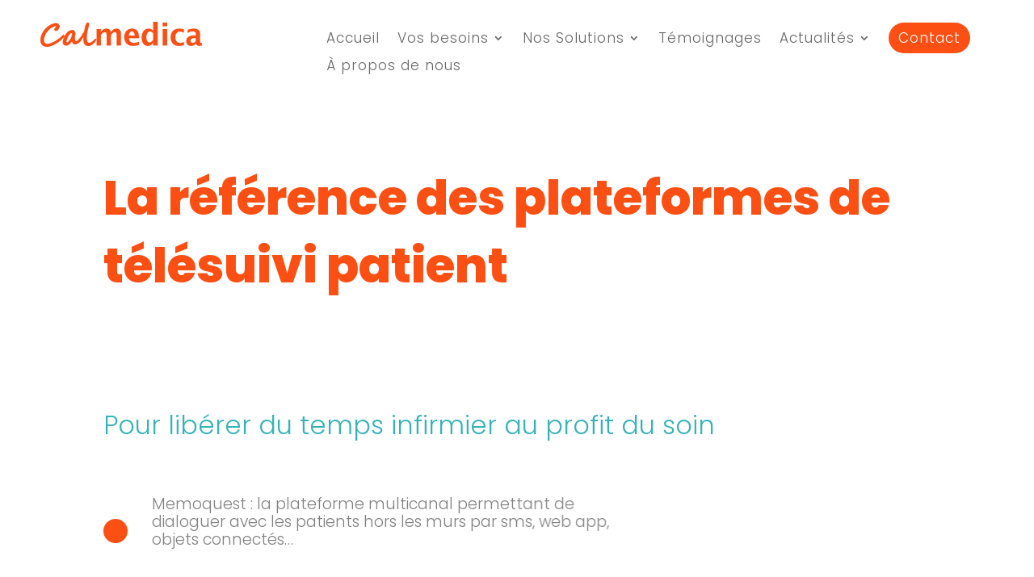

--- FILE ---
content_type: text/css
request_url: https://www.calmedica.com/wp-content/themes/DiviEnfant/style.css?ver=4.17.4
body_size: 1330
content:
/*
Theme Name:     Allovox
Description:    Thème enfant 
Author:         allovox
Author URI:     https://www.allovox.net
Template:       Divi                         
Version:        8.1.3
*/


/******************   accueil             ***************/



.et_pb_scroll_top.et-pb-icon {
    background: #fb4f14;
}

.fw800 {
    font-weight: 800;
}
.fw600 {
    font-weight: 600;
}
body {
    font-weight: 300;
}
.cvert{
	color: #29c4a9;
}
.corange{
        color: #FB4F14;
}

.cblanc{
	color: #FFF;
}
.cvert{
	color: #29c4a9;
}
.cbleu{
	color: #84b1d8;
}

.cbleunuit{
	color: #55afb9;
}
.anim.et_had_animation{
	transition: transform ease-out 1s !important;
}
.fs17{
	font-size: 17px;
}
.fs19{
	font-size: 19px;
}

.espace1{
	padding-right:40px;
}
.espace2 {
    padding-right: 20px;
}
.ffp{
	font-family: 'Playfair Display';
}
.flex {
    display: flex;
    justify-content: center;
    align-items: center;
}



/** menu changement **/
body:not(.et-fb) .et_pb_section.dl-fixed-header {
	position:fixed;
	top:0;
	width:100%;
	transform: translateY(-100%);
	transition: 0.3s transform ease-in-out;
	z-index:99;
}

body.admin-bar:not(.et-fb) .et_pb_section.dl-fixed-header {top:32px;}

@media (max-width:782px) {
	body.admin-bar:not(.et-fb) .et_pb_section.dl-fixed-header {top:46px;}
}

@media (max-width:600px) {
	body.admin-bar:not(.et-fb) .et_pb_section.dl-fixed-header {top:0;}
}

body:not(.et-fb) .et_pb_section.dl-fixed-header.dl-scrolled {
	transform: translateY(0);
}






/******   menu   ****/

.et_pb_menu .et_pb_menu__wrap {
    justify-content: flex-end;
}

.contactmenu a {
    background: #e5e5e5;
    padding: 12px !important;
    margin: -12px 0 0;
    border-radius: 20px;
    color: #fff !important;
}
.contactmenu a:hover{
	background: #ec5547 !important;
	  transition: 0.9s;
}

.et_pb_menu_0_tb_header.et_pb_menu ul li.cblanc a{
	color: #959DED  !important;
		color: #FB4F14  !important;
	
    font-weight: 600;
}
.et_pb_menu_0_tb_header.et_pb_menu ul li.contactmenu.current-menu-item a {
    color: #fff !important;
}
.et-menu a:hover {
    opacity: 1;
}


.nav li ul.sub-menu a {
    line-height: 1.3em;
}

.et_pb_menu .nav li ul {
    border-radius: 10px;
	border: 1px solid #fff;
    box-shadow: inherit;
}

.menu-souligne a:before {
  content: '';
  position: absolute;
  bottom: 0px;
  left: 0;
  width: 0%;
  border-bottom: 3px solid #f65200;
  transition: 0.9s;
}
.menu-souligne a:hover:before {
  width: 100%;
}
/********* accueil  ************/
.intelligence, .artificielle{
    color: #fff;
    background: #f65200;
    border-radius: 73px;
    border-bottom: 6px solid #959ded;
    line-height: 0em;
    margin: 9px;
}
.intelligence{
    padding: 0px 37px;
}
.artificielle{
    padding: 0px 27px;

}



/************ menu accueil c ********/
.page-id-30068 .contactmenu a {
    background: #fff;
    padding: 12px !important;
    margin: -12px 0 0;
    border-radius: 20px;
	aborder: 1px solid #fff;
}

/************ menu accueil d ********/

.page-id-30081 .contactmenu a {
    background: #fb4f14;
    padding: 12px !important;
    margin: -12px 0 0;
    border-radius: 20px;
	aborder: 1px solid #fff;
} 

.page-id-30081 .et_pb_menu_0_tb_header.et_pb_menu ul li.cblanc a{
	color: #fff  !important;
    font-weight: 600;
}


 .contactmenu a {
    background: #fb4f14;
    padding: 12px !important;
    margin: -12px 0 0;
    border-radius: 60px;
} 
@media (max-width:980px) {
.contactmenu a {
    padding: 8px 11px 8px 24px !important;
    margin: 0px 0 0;
    width: 170px;
}
}
.et_pb_menu_0_tb_header.et_pb_menu ul li.cblanc a{
	color: #fff  !important;
    font-weight: 600;
}

.mobile_menu_bar {
    background: #f65200;
    padding: 12px;
    border-radius: 50px;
    margin-top: -14px;
}








@keyframes masuperanimation {
    0% {
        transform: translateY(0px);
    }

    100% {
        transform: translateY(10px);
    }

}
a.scroll-indicator {
    transition: all .8s cubic-bezier(.77,0,.175,1) 2s;
    cursor: s-resize;
    text-align: center;
}
a.scroll-indicator .mouse {
    border: 1px solid #fb4f14;;
    border-radius: 15px;
    display: block;
    margin: 0 auto;
    overflow: hidden;
    position: relative;
    width: 19px;
    height: 30px;
}
a.scroll-indicator .mouse:before {
    -webkit-animation: masuperanimation 1.25s cubic-bezier(.7,0,.3,1) 0s infinite;
    -moz-animation: masuperanimation 1.25s cubic-bezier(.7,0,.3,1) 0s infinite;
    animation: masuperanimation 1.25s cubic-bezier(.7,0,.3,1) 0s infinite;
    background: #f65200;;
    content: "";
    display: block;
    margin: 0 auto;
    opacity: 1;
    right: 0;
    bottom: 21px;
    left: 0;
    position: absolute;
    width: 2px;
    height: 4px;
}






/****** slide accueil   ****/

.illustrationaccueil .et-pb-controllers, .illustrationaccueil .et-pb-slider-arrows {
    display: none !important;
}




.ombre img{
    box-shadow: 6px 6px 18px 0px rgba(0,0,0,0.3);
}


.slidelogos .et_pb_slide_description .et_pb_slide_title {
    display: none !important;
}

/**** page ambulatoire  ****/

.puce1 {
    padding: 0 12px 7px 0px;
    font-size: 30px;
}
.puce2 {
    padding: 0px 21px 28px 0px;
    font-size: 25px;
    position: relative;
    top: 2px;
}

.temoignages .et_pb_slide_title{
	display: none;
}
.et_pb_slider .et-pb-arrow-prev {
    left: 0px;
    opacity: 1;
}
.et_pb_slider .et-pb-arrow-next {
    right: 0px;
    opacity: 1;
}


/************* page actualites **************************/
.blogaccueil article{
	margin:30px !important;
}
@media (max-width:760px) {
	.blogaccueil article{
	margin:30px 0px !important;
}
}

.meta-nav{
    background: #f65200;
    border-radius: 60px;
    padding: 5px 6px 13px 13px;
    margin: 0 10px 0;
    font-size: 26px;
}
/************ footer  ******/

.fa-twitter {
    margin: 0 20px;
}

.fab.icone1{
    font-size: 27px;
}

.traitv {
    color: #979797;
    font-weight: 200;
}


--- FILE ---
content_type: text/css
request_url: https://www.calmedica.com/wp-content/et-cache/36890/et-core-unified-36890.min.css?ver=1764920686
body_size: 914
content:
@media screen and (max-width:640px){.mobile_menu_bar{margin-top:6vh}.et_pb_menu_0_tb_header .mobile_nav .mobile_menu_bar:before{color:white!important}.et_pb_row_2.et_pb_row{flex-direction:column!important}.et_pb_row_4{flex-direction:column!important}.et_pb_row_1{flex-direction:column!important}.et_pb_row_6{flex-direction:column!important}.et_pb_row_8{flex-direction:column!important}.et_pb_text_6{margin-left:0!important}.et_pb_css_mix_blend_mode_passthrough{margin-top:10vh!important}.et_pb_row_10{flex-direction:column!important}.et_pb_slide_content div div{flex-direction:column!important;justify-items:center}.et_pb_slide_content div div{margin:2vh 5vw}.flex-contact{flex-direction:column}.info_contact{margin-top:8vh}.container_form{width:100%!important}.flex-contact label{font-size:1em!important}.et_pb_menu_0_tb_header.et_pb_menu .et_mobile_menu a{color:white!important}}.post-31283 h1{margin-left:10%}.et_pb_row_1_tb_footer{max-width:700px!important}.et_pb_text_1_tb_body{text-align:center}.et_pb_row{align-items:normal!important}.catch{color:black;font-size:1.2em;padding-bottom:20px!important;width:70%}#main-content .container:before{content:none!important;position:absolute;top:0;height:100%;width:1px;background-color:#e2e2e2}#left-area{width:100%!important}.flex-contact{width:80%;margin-left:10%;display:flex;align-items:start!important;justify-content:space-between}.info_contact p{font-weight:500}.flex-bas{display:flex;flex-direction:column}.flex-bas .telephone{display:flex;flex-direction:column}.flex-bas .telephone div{display:flex;flex-direction:row;align-items:center}.flex-bas .telephone p{margin-left:2%}.flex-bas .telephone img{width:15%}.flex-bas .location{display:flex;flex-direction:column;margin-top:20%}.flex-bas .location div{display:flex;flex-direction:row;align-items:center}.flex-bas .location p{margin-left:2%}.flex-bas .location img{width:15%}.info{width:40%}.flex-contact input{border:1.5px solid #fb4f14;border-radius:25px;padding:5px;padding-left:10px;width:70%}.flex-contact input[type=submit]{padding-left:5px;color:white;background-color:#fb4f14;padding:10px 20px;font-weight:bold;font-size:1.2em;width:98.5%}.flex-contact label{color:black;font-size:1.2em;display:block;width:140%}textarea{border:1.5px solid #fb4f14;border-radius:25px;padding:15px;width:70%;resize:none;height:150px}.container_form{display:flex;flex-direction:column;margin-right:10%}.catch{display:none}.contact_infos_1,.contact_infos_2,.contact_infos_3{display:flex;flex-direction:row;margin-bottom:5%;align-items:center}.contact_infos_1 img{width:10%;margin-right:5%}.contact_infos_2 img{width:10%;margin-right:5%}.contact_infos_3 img{width:10%;margin-right:5%}.contact_infos_1 p{padding-bottom:0}.contact_infos_2 p{padding-bottom:0}.contact_infos_3 p{padding-bottom:0}.container_form{width:120%;background-color:#F7F8FC;box-shadow:0 0 30px #a0a0a0;padding:5%}.book{display:flex;flex-direction:row;align-items:center;justify-content:space-between;margin:5% 0}.book img{width:25px}.contact_desc{padding-right:30px}.partners{display:flex;flex-direction:row;flex-wrap:wrap}.partners img:nth-child(13){width:67%}.subform hr{width:98.5%;margin:30px 0 30px 0!important}.info_contact{width:105%}.container_form span{margin:1.5% 0 1.5% 0;display:block}.et_pb_row{display:flex;flex-direction:row;align-items:center}.et-l--body p{font-weight:500}.book div div{display:flex;flex-direction:row;align-items:center;margin-top:5%}.book div div a{padding-left:15px;font-weight:500}.heading_article{margin:2% 0}.partners_article{display:flex;flex-direction:row;justify-content:space-between;width:60%}.partners_article img{width:25%}.full_image{width:80%;margin:0 0 0 10%}#post-32267 h3{color:#4c4c4c}.book div div{border:1px #fb4f14 solid;border-radius:25px;padding:20px;width:80%}@media (min-width:981px){.et_pb_column_2_5{width:30%!important}.et_pb_column_3_5{width:70%!important}}.arrow-button{transition:.3s;padding:10px;border-radius:3px}.arrow-button:hover{background:#00000012;transform:scale(1.05)}.zoom-button{display:inline-block;width:100%;transition:.3s}.zoom-button:hover{transform:scale(1.05)}input.wpcf7-form-control,.wpcf7-form-control-wrap>textarea{width:100%;color:#999;font-size:14px;padding:16px;border-radius:3px 3px 3px 3px;overflow:hidden;border-width:1px;border-style:solid;border-color:rgba(0,0,0,0.12);color:#4e4e4e}form.wpcf7-form input[type="submit"]{transition:.3s;background:#fb4f14!important;color:white}form.wpcf7-form input[type="submit"]:hover{opacity:0.8;cursor:pointer}span.wpcf7-spinner{margin-top:20px;margin-left:0px!important;background-color:#fb4f14}.wpcf7-response-output{border:none!important;background:#ffa600;padding:10px!important;border-radius:5px;color:white!important;margin:0!important;margin-top:15px!important}

--- FILE ---
content_type: text/css
request_url: https://www.calmedica.com/wp-content/et-cache/36890/et-core-unified-tb-31280-tb-31429-deferred-36890.min.css?ver=1764920687
body_size: 2993
content:
#footer-links a{transition:0.3s}#footer-links a:hover{opacity:0.5}.et_pb_section_0_tb_footer{min-height:287.5px}.et_pb_section_0_tb_footer.et_pb_section{padding-top:30px;padding-bottom:30px}.et_pb_text_0_tb_footer{font-size:16px;margin-bottom:20px!important}.et_pb_row_1_tb_footer,body #page-container .et-db #et-boc .et-l .et_pb_row_1_tb_footer.et_pb_row,body.et_pb_pagebuilder_layout.single #page-container #et-boc .et-l .et_pb_row_1_tb_footer.et_pb_row,body.et_pb_pagebuilder_layout.single.et_full_width_page #page-container #et-boc .et-l .et_pb_row_1_tb_footer.et_pb_row{width:100%;max-width:2560px}.et_pb_row_1_tb_footer{width:100%!important;max-width:100%!important}.et_pb_text_1_tb_footer{font-size:16px}.et_pb_text_2_tb_footer{font-size:15px;margin-top:50px!important}.et_pb_text_2_tb_footer.et_pb_text a{color:#717171!important}.et_pb_row_1_tb_footer.et_pb_row{padding-top:0px!important;margin-left:auto!important;margin-right:auto!important;padding-top:0px}.et_pb_row_0{background-color:#ffffff;min-height:181px}.et_pb_row_0:hover{background-image:initial;background-color:#ffffff}.et_pb_row_0.et_pb_row{padding-bottom:73px!important;margin-right:auto!important;margin-bottom:-2px!important;margin-left:auto!important;padding-bottom:73px}.et_pb_row_0,body #page-container .et-db #et-boc .et-l .et_pb_row_0.et_pb_row,body.et_pb_pagebuilder_layout.single #page-container #et-boc .et-l .et_pb_row_0.et_pb_row,body.et_pb_pagebuilder_layout.single.et_full_width_page #page-container #et-boc .et-l .et_pb_row_0.et_pb_row{width:100%;max-width:100%}.et_pb_text_0{font-size:11px;background-color:rgba(0,0,0,0);min-height:244px;padding-right:0.2%!important;padding-bottom:0px!important;padding-left:0px!important;margin-top:39px!important;max-width:100%;z-index:2!important}.et_pb_text_0 h1{font-weight:300;font-size:60px;color:#4c4c4c!important;line-height:1.4em;text-align:left}.et_pb_text_1.et_pb_text,.et_pb_text_6.et_pb_text,.et_pb_text_7.et_pb_text,.et_pb_text_8.et_pb_text,.et_pb_text_10.et_pb_text,.et_pb_text_12.et_pb_text,.et_pb_text_14.et_pb_text,.et_pb_text_16.et_pb_text{color:#ffffff!important}.et_pb_text_1{line-height:1.2em;font-family:'Poppins',Helvetica,Arial,Lucida,sans-serif;font-size:19px;line-height:1.2em;background-color:rgba(0,0,0,0);padding-right:0px!important;padding-left:60px!important;margin-top:35px!important}.et_pb_divider_0{background-color:#fb4f14;border-radius:56px 56px 56px 56px;overflow:hidden;height:30px;max-height:30px;margin-top:-37px!important;width:30px;max-width:30px}.et_pb_divider_0:before,.et_pb_divider_9:before,.et_pb_divider_10:before{border-top-color:#103d77;border-top-width:0px}.et_pb_button_0,.et_pb_button_1,.et_pb_button_2{filter:opacity(90%);backface-visibility:hidden;transition:background-color 300ms ease 0ms}.et_pb_button_0_wrapper .et_pb_button_0,.et_pb_button_0_wrapper .et_pb_button_0:hover,.et_pb_button_1_wrapper .et_pb_button_1,.et_pb_button_1_wrapper .et_pb_button_1:hover{padding-top:10px!important;padding-bottom:10px!important}.et_pb_button_0_wrapper{margin-top:55px!important}body #page-container .et_pb_section .et_pb_button_0,body #page-container .et_pb_section .et_pb_button_1,body #page-container .et_pb_section .et_pb_button_2{font-weight:300!important;background-color:#fb4f14}body #page-container .et_pb_section .et_pb_button_0:hover{background-image:initial;background-color:#2aabba}.et_pb_button_0,.et_pb_button_0:after,.et_pb_button_1,.et_pb_button_1:after,.et_pb_button_2,.et_pb_button_2:after,.et_pb_button_3,.et_pb_button_3:after,.et_pb_button_5,.et_pb_button_5:after{transition:all 300ms ease 0ms}.et_pb_button_1_wrapper{margin-left:-70px!important}body #page-container .et_pb_section .et_pb_button_1:hover{background-image:initial;background-color:#16bcce}.et_pb_button_1_wrapper a{transform:translateX(223px) translateY(-47px)}.et_pb_button_2_wrapper .et_pb_button_2,.et_pb_button_2_wrapper .et_pb_button_2:hover{padding-top:10px!important;padding-right:30px!important;padding-bottom:10px!important;padding-left:30px!important}.et_pb_button_2_wrapper{margin-right:0px!important;margin-bottom:-50px!important;margin-left:-145px!important}body #page-container .et_pb_section .et_pb_button_2:hover{background-image:initial;background-color:#1ccadd}.et_pb_button_2_wrapper a{transform:translateX(437px) translateY(-94px)}.et_pb_text_2{padding-top:60px!important}.et_pb_image_0{width:51%;text-align:left;margin-left:0}.et_pb_text_3.et_pb_text,.et_pb_text_4.et_pb_text,.et_pb_text_9.et_pb_text{color:#FFFFFF!important}.et_pb_text_3{font-family:'Poppins',Helvetica,Arial,Lucida,sans-serif;font-weight:500;background-color:#00457A;border-radius:20px 20px 20px 20px;overflow:hidden;height:109px;min-height:100px;max-height:444px;padding-top:30px!important;padding-left:28px!important;margin-top:50px!important;width:64%}.et_pb_text_3>.et_pb_background_mask{background-size:98% 263%;background-image:url([data-uri]);background-position:right -200% bottom 18%}.et_pb_text_4{font-family:'Poppins',Helvetica,Arial,Lucida,sans-serif;font-weight:500;background-color:#55afb9;border-radius:20px 20px 20px 20px;overflow:hidden;height:109px;min-height:100px;max-height:444px;padding-top:20px!important;padding-left:25px!important;margin-top:30px!important;width:64%}.et_pb_text_4>.et_pb_background_mask{transform:scale(-1,-1);background-size:98% 263%;background-image:url([data-uri]);background-position:right -200% bottom 18%}.et_pb_text_5{line-height:1.4em;font-size:50px;line-height:1.4em;background-color:RGBA(255,255,255,0);margin-top:50px!important;margin-bottom:50px!important}.et_pb_row_3.et_pb_row{padding-top:5px!important;padding-right:5px!important;padding-bottom:5px!important;padding-left:5px!important;padding-top:5px;padding-right:5px;padding-bottom:5px;padding-left:5px}.et_pb_row_3,body #page-container .et-db #et-boc .et-l .et_pb_row_3.et_pb_row,body.et_pb_pagebuilder_layout.single #page-container #et-boc .et-l .et_pb_row_3.et_pb_row,body.et_pb_pagebuilder_layout.single.et_full_width_page #page-container #et-boc .et-l .et_pb_row_3.et_pb_row{width:100%}.et_pb_row_4,.et_pb_video_1 .et_pb_video_overlay_hover:hover{background-color:RGBA(255,255,255,0)}.et_pb_image_1 .et_pb_image_wrap,.et_pb_image_2 .et_pb_image_wrap,.et_pb_image_3 .et_pb_image_wrap{border-radius:4px 4px 4px 4px;overflow:hidden;box-shadow:0px 2px 18px -9px rgba(0,0,0,0.3)}.et_pb_image_1 .et_pb_image_wrap img,.et_pb_image_2 .et_pb_image_wrap img,.et_pb_image_3 .et_pb_image_wrap img{height:280px;width:auto}.et_pb_image_1,.et_pb_image_2,.et_pb_image_3,.et_pb_image_4,.et_pb_image_5,.et_pb_image_6,.et_pb_image_18,.et_pb_image_21{text-align:left;margin-left:0}.et_pb_text_6,.et_pb_text_7{line-height:1.4em;font-weight:300;font-size:21px;line-height:1.4em;background-color:#55afb9;border-radius:5px 5px 5px 5px;overflow:hidden;padding-top:7px!important;padding-right:5px!important;padding-bottom:7px!important;padding-left:5px!important;margin-top:60px!important;max-width:280px}.et_pb_text_8{line-height:1.4em;font-weight:300;font-size:21px;line-height:1.4em;background-color:#55afb9;border-radius:5px 5px 5px 5px;overflow:hidden;padding-top:7px!important;padding-right:5px!important;padding-bottom:7px!important;padding-left:5px!important;margin-top:60px!important;max-width:270px}.et_pb_row_5.et_pb_row{margin-bottom:80px!important}.et_pb_text_9{line-height:1em;font-family:'Poppins',Helvetica,Arial,Lucida,sans-serif;font-weight:500;font-size:17px;line-height:1em;background-color:#55afb9;border-radius:7px 7px 7px 7px;overflow:hidden;padding-top:15px!important;padding-bottom:15px!important;margin-top:50px!important;margin-right:60px!important;margin-bottom:50px!important;margin-left:70px!important}.et_pb_row_6{overflow-x:scroll}.et_pb_row_6.et_pb_row{margin-bottom:10px!important}.et_pb_text_10{line-height:1.8em;font-family:'Poppins',Helvetica,Arial,Lucida,sans-serif;font-weight:500;font-size:17px;line-height:1.8em;background-color:#55afb9;border-radius:15px 15px 15px 15px;overflow:hidden;margin-bottom:10px!important;max-width:70%}.et_pb_text_11{padding-left:20px!important}.et_pb_text_12{line-height:1.8em;font-family:'Poppins',Helvetica,Arial,Lucida,sans-serif;font-weight:500;font-size:17px;line-height:1.8em;background-color:#E06100;border-radius:15px 15px 15px 15px;overflow:hidden;margin-top:10px!important;margin-bottom:10px!important;max-width:70%}.et_pb_text_13{margin-left:20px!important}.et_pb_text_14{line-height:1.8em;font-family:'Poppins',Helvetica,Arial,Lucida,sans-serif;font-weight:500;font-size:17px;line-height:1.8em;background-color:#474747;border-radius:15px 15px 15px 15px;overflow:hidden;margin-bottom:10px!important;margin-left:20px!important;max-width:70%}.et_pb_text_15,.et_pb_text_17{margin-left:40px!important}.et_pb_text_16{line-height:1.8em;font-family:'Poppins',Helvetica,Arial,Lucida,sans-serif;font-weight:500;font-size:17px;line-height:1.8em;background-color:#D6D6D6;border-radius:15px 15px 15px 15px;overflow:hidden;margin-top:10px!important;margin-bottom:10px!important;margin-left:20px!important;max-width:70%}.et_pb_row_7.et_pb_row{margin-top:80px!important;margin-bottom:40px!important}.et_pb_text_18{margin-top:50px!important;margin-bottom:20px!important}.et_pb_row_8,.et_pb_row_10{background-color:#f2f2f2}.et_pb_image_7 .et_pb_image_wrap img{height:144px;width:auto}.et_pb_image_7,.et_pb_image_8{margin-top:30px!important;text-align:center}.et_pb_image_8 .et_pb_image_wrap img{height:150px;width:auto}.et_pb_image_9{background-color:RGBA(255,255,255,0);margin-top:13px!important;text-align:center}.et_pb_image_9 .et_pb_image_wrap img{height:190px;width:auto}.et_pb_image_10 .et_pb_image_wrap img{height:190px}.et_pb_image_10{margin-top:0px!important;width:100%;max-width:150%;text-align:center}.et_pb_video_0,.et_pb_video_0 iframe,.et_pb_video_1,.et_pb_video_1 iframe{border-radius:5px 5px 5px 5px;overflow:hidden}.et_pb_video_0{padding-top:100px;padding-right:80px;padding-bottom:100px;padding-left:80px}.et_pb_video_0 .et_pb_video_overlay_hover:hover{background-color:rgba(0,0,0,.6)}.et_pb_text_25 h2{font-weight:300;font-size:40px;color:#4c4c4c!important}.et_pb_text_25{padding-bottom:50px!important}.et_pb_image_11{padding-right:20px;padding-bottom:0px;padding-left:0px;text-align:left;margin-left:0}.et_pb_image_12{padding-right:20px;padding-bottom:31px;text-align:left;margin-left:0}.et_pb_image_13,.et_pb_image_14{padding-right:20px;text-align:left;margin-left:0}.et_pb_text_26{margin-bottom:100px!important;margin-left:0px!important}.et_pb_text_27,.et_pb_text_28,.et_pb_text_29{margin-left:0px!important}.et_pb_row_17{min-height:63px}.et_pb_button_3_wrapper .et_pb_button_3,.et_pb_button_3_wrapper .et_pb_button_3:hover{padding-bottom:6px!important}.et_pb_button_3_wrapper,.et_pb_row_30.et_pb_row{margin-bottom:0px!important}body #page-container .et_pb_section .et_pb_button_3{font-size:24px;background-color:#35b3b7}body #page-container .et_pb_section .et_pb_button_3:after{font-size:1.6em}body.et_button_custom_icon #page-container .et_pb_button_3:after{font-size:24px}.et_pb_row_18.et_pb_row{margin-bottom:50px!important}.et_pb_row_20{text-align:center!important;display:flex;align-items:center;justify-content:center}.et_pb_video_1{margin-top:50px!important;margin-right:auto!important;margin-bottom:50px!important;margin-left:auto!important;box-shadow:6px 6px 18px -9px rgba(0,0,0,0.3);overflow:hidden!important;margin:0 auto!important}.et_pb_text_30{padding-left:50px!important;margin-top:50px!important;margin-bottom:50px!important}.et_pb_section_4.et_pb_section{padding-top:0px;padding-right:0px;padding-bottom:0px;padding-left:0px;background-color:#f4f7f9!important}.et_pb_row_28{background-color:#2a2834;border-radius:5px 5px 5px 5px;overflow:hidden}.et_pb_row_28.et_pb_row{margin-top:100px!important}.et_pb_text_36{font-size:16px;background-color:#ffffff;border-radius:4px 4px 4px 4px;overflow:hidden;padding-top:30px!important;padding-right:30px!important;padding-bottom:0px!important;padding-left:30px!important;margin-top:70px!important;margin-bottom:70px!important}.et_pb_divider_8:before{border-top-color:#103d77}.et_pb_button_5_wrapper{margin-top:-70px!important;margin-bottom:110px!important;margin-left:0px!important}body #page-container .et_pb_section .et_pb_button_5{color:#ffffff!important;border-width:0px!important;border-color:#777777;background-color:#fb4f14}body #page-container .et_pb_section .et_pb_button_5:hover:after{margin-left:.3em;left:auto;margin-left:.3em;opacity:1}body #page-container .et_pb_section .et_pb_button_5:after{line-height:inherit;font-size:inherit!important;margin-left:-1em;left:auto;font-family:ETmodules!important;font-weight:400!important}.et_pb_section_5.et_pb_section{padding-right:0px;padding-left:0px;margin-bottom:100px;background-color:#f4f7f9!important}.et_pb_row_30{min-height:141px}.et_pb_section_6.et_pb_section{padding-top:123px;padding-bottom:133px;background-color:#55afb9!important}.et_pb_row_31.et_pb_row{margin-right:auto!important;margin-bottom:87px!important;margin-left:auto!important}.et_pb_divider_9,.et_pb_divider_10{background-color:#fb4f14;border-radius:56px 56px 56px 56px;overflow:hidden;height:30px;max-height:30px;width:30px;max-width:30px}.et_pb_text_37 h2{font-weight:600;font-size:40px;color:#ffffff!important}.et_pb_row_32,.et_pb_row_33,.et_pb_row_34{background-color:#FFFFFF}.et_pb_row_32.et_pb_row,.et_pb_row_33.et_pb_row,.et_pb_row_34.et_pb_row{padding-top:0px!important;padding-top:0px}.et_pb_image_15 .et_pb_image_wrap img{height:109px;min-height:110px;width:auto}.et_pb_image_15{margin-top:20px!important;text-align:center}.et_pb_image_16 .et_pb_image_wrap img{height:80px;min-height:80px;max-height:120px;width:auto}.et_pb_image_16{margin-top:40px!important;text-align:center}.et_pb_image_17{margin-top:30px!important;text-align:left;margin-left:0}.et_pb_image_19,.et_pb_image_22{margin-top:10px!important;text-align:center}.et_pb_image_20 .et_pb_image_wrap img{height:110px;width:auto}.et_pb_image_20{margin-top:-10px!important;text-align:center}.et_pb_image_21 .et_pb_image_wrap img{height:90px;width:auto}.et_pb_image_23{margin-top:30px!important;max-width:90%;text-align:center}.et_pb_image_24 .et_pb_image_wrap img{height:94px;width:auto}.et_pb_image_24,.et_pb_image_25{text-align:center}.et_pb_image_25 .et_pb_image_wrap img{height:88px;width:auto}.et_pb_column_0{background-color:rgba(0,0,0,0);padding-top:40px;padding-left:10%}.et_pb_image_0.et_pb_module,.et_pb_image_1.et_pb_module,.et_pb_text_6.et_pb_module,.et_pb_image_2.et_pb_module,.et_pb_text_7.et_pb_module,.et_pb_image_3.et_pb_module,.et_pb_text_8.et_pb_module,.et_pb_row_20.et_pb_row,.et_pb_text_36.et_pb_module,.et_pb_divider_9.et_pb_module,.et_pb_divider_10.et_pb_module{margin-left:auto!important;margin-right:auto!important}@media only screen and (min-width:981px){.et_pb_text_0{width:100%}.et_pb_text_1{max-width:678px}.et_pb_image_1{max-width:280px}.et_pb_image_2{max-width:300px}.et_pb_image_3{max-width:297px}.et_pb_text_36{max-width:77%}}@media only screen and (max-width:980px){.et_pb_row_0{background-image:initial}.et_pb_row_0.et_pb_row{margin-bottom:0px!important}.et_pb_text_0 h1{font-size:60px}.et_pb_text_0{margin-top:0px!important}body #page-container .et_pb_section .et_pb_button_0:after,body #page-container .et_pb_section .et_pb_button_1:after,body #page-container .et_pb_section .et_pb_button_2:after,body #page-container .et_pb_section .et_pb_button_3:after{display:inline-block;opacity:0}body #page-container .et_pb_section .et_pb_button_0:hover:after,body #page-container .et_pb_section .et_pb_button_1:hover:after,body #page-container .et_pb_section .et_pb_button_2:hover:after,body #page-container .et_pb_section .et_pb_button_3:hover:after{opacity:1}.et_pb_image_0 .et_pb_image_wrap img,.et_pb_image_1 .et_pb_image_wrap img,.et_pb_image_2 .et_pb_image_wrap img,.et_pb_image_3 .et_pb_image_wrap img,.et_pb_image_4 .et_pb_image_wrap img,.et_pb_image_5 .et_pb_image_wrap img,.et_pb_image_6 .et_pb_image_wrap img,.et_pb_image_7 .et_pb_image_wrap img,.et_pb_image_8 .et_pb_image_wrap img,.et_pb_image_9 .et_pb_image_wrap img,.et_pb_image_10 .et_pb_image_wrap img,.et_pb_image_11 .et_pb_image_wrap img,.et_pb_image_12 .et_pb_image_wrap img,.et_pb_image_13 .et_pb_image_wrap img,.et_pb_image_14 .et_pb_image_wrap img,.et_pb_image_15 .et_pb_image_wrap img,.et_pb_image_16 .et_pb_image_wrap img,.et_pb_image_17 .et_pb_image_wrap img,.et_pb_image_18 .et_pb_image_wrap img,.et_pb_image_19 .et_pb_image_wrap img,.et_pb_image_20 .et_pb_image_wrap img,.et_pb_image_21 .et_pb_image_wrap img,.et_pb_image_22 .et_pb_image_wrap img,.et_pb_image_23 .et_pb_image_wrap img,.et_pb_image_24 .et_pb_image_wrap img,.et_pb_image_25 .et_pb_image_wrap img{width:auto}.et_pb_image_1,.et_pb_image_2,.et_pb_image_3{margin-top:10px!important;margin-bottom:15px!important;max-width:166px}.et_pb_section_4.et_pb_section,.et_pb_section_5.et_pb_section{padding-top:10px;padding-bottom:53px}.et_pb_row_28.et_pb_row{padding-bottom:35px!important;padding-bottom:35px!important}.et_pb_text_36{padding-top:35px!important;padding-right:12%!important;padding-bottom:60px!important;padding-left:12%!important;margin-top:31px!important;max-width:80%}.et_pb_button_5_wrapper{margin-top:-61px!important;margin-bottom:32px!important;margin-left:0%!important}body #page-container .et_pb_section .et_pb_button_5:after{line-height:inherit;font-size:inherit!important;margin-left:-1em;left:auto;display:inline-block;opacity:0;content:attr(data-icon);font-family:ETmodules!important;font-weight:400!important}body #page-container .et_pb_section .et_pb_button_5:before{display:none}body #page-container .et_pb_section .et_pb_button_5:hover:after{margin-left:.3em;left:auto;margin-left:.3em;opacity:1}.et_pb_section_6.et_pb_section{padding-top:65px;padding-bottom:0px}.et_pb_row_31.et_pb_row{margin-top:0px!important;margin-right:auto!important;margin-bottom:19px!important;margin-left:auto!important}}@media only screen and (max-width:767px){.et_pb_row_0{background-image:initial}.et_pb_text_0 h1{font-size:24px;text-align:center}.et_pb_text_0{margin-bottom:-2px!important;margin-left:50px!important;width:100%}.et_pb_text_1{margin-top:252px!important;margin-right:0px!important;margin-left:0px!important;max-width:678%}.et_pb_divider_0,.et_pb_button_0,.et_pb_button_1,.et_pb_button_2,.et_pb_row_9,.et_pb_row_11,.et_pb_text_22{display:none!important}body #page-container .et_pb_section .et_pb_button_0:after,body #page-container .et_pb_section .et_pb_button_1:after,body #page-container .et_pb_section .et_pb_button_2:after,body #page-container .et_pb_section .et_pb_button_3:after{display:inline-block;opacity:0}body #page-container .et_pb_section .et_pb_button_0:hover:after,body #page-container .et_pb_section .et_pb_button_1:hover:after,body #page-container .et_pb_section .et_pb_button_2:hover:after,body #page-container .et_pb_section .et_pb_button_3:hover:after{opacity:1}.et_pb_button_2_wrapper{margin-left:-144px!important}.et_pb_image_0 .et_pb_image_wrap img,.et_pb_image_1 .et_pb_image_wrap img,.et_pb_image_2 .et_pb_image_wrap img,.et_pb_image_3 .et_pb_image_wrap img,.et_pb_image_4 .et_pb_image_wrap img,.et_pb_image_5 .et_pb_image_wrap img,.et_pb_image_6 .et_pb_image_wrap img,.et_pb_image_7 .et_pb_image_wrap img,.et_pb_image_8 .et_pb_image_wrap img,.et_pb_image_9 .et_pb_image_wrap img,.et_pb_image_10 .et_pb_image_wrap img,.et_pb_image_11 .et_pb_image_wrap img,.et_pb_image_12 .et_pb_image_wrap img,.et_pb_image_13 .et_pb_image_wrap img,.et_pb_image_14 .et_pb_image_wrap img,.et_pb_image_15 .et_pb_image_wrap img,.et_pb_image_16 .et_pb_image_wrap img,.et_pb_image_17 .et_pb_image_wrap img,.et_pb_image_18 .et_pb_image_wrap img,.et_pb_image_19 .et_pb_image_wrap img,.et_pb_image_20 .et_pb_image_wrap img,.et_pb_image_21 .et_pb_image_wrap img,.et_pb_image_22 .et_pb_image_wrap img,.et_pb_image_23 .et_pb_image_wrap img,.et_pb_image_24 .et_pb_image_wrap img,.et_pb_image_25 .et_pb_image_wrap img{width:auto}.et_pb_text_5,.et_pb_text_25 h2,.et_pb_text_37 h2{font-size:30px}.et_pb_row_28,body #page-container .et-db #et-boc .et-l .et_pb_row_28.et_pb_row,body.et_pb_pagebuilder_layout.single #page-container #et-boc .et-l .et_pb_row_28.et_pb_row,body.et_pb_pagebuilder_layout.single.et_full_width_page #page-container #et-boc .et-l .et_pb_row_28.et_pb_row,.et_pb_row_32,body #page-container .et-db #et-boc .et-l .et_pb_row_32.et_pb_row,body.et_pb_pagebuilder_layout.single #page-container #et-boc .et-l .et_pb_row_32.et_pb_row,body.et_pb_pagebuilder_layout.single.et_full_width_page #page-container #et-boc .et-l .et_pb_row_32.et_pb_row,.et_pb_row_33,body #page-container .et-db #et-boc .et-l .et_pb_row_33.et_pb_row,body.et_pb_pagebuilder_layout.single #page-container #et-boc .et-l .et_pb_row_33.et_pb_row,body.et_pb_pagebuilder_layout.single.et_full_width_page #page-container #et-boc .et-l .et_pb_row_33.et_pb_row,.et_pb_row_34,body #page-container .et-db #et-boc .et-l .et_pb_row_34.et_pb_row,body.et_pb_pagebuilder_layout.single #page-container #et-boc .et-l .et_pb_row_34.et_pb_row,body.et_pb_pagebuilder_layout.single.et_full_width_page #page-container #et-boc .et-l .et_pb_row_34.et_pb_row{width:100%}.et_pb_text_36{padding-top:35px!important;padding-right:4%!important;padding-left:4%!important;max-width:90%}body #page-container .et_pb_section .et_pb_button_5:after{line-height:inherit;font-size:inherit!important;margin-left:-1em;left:auto;display:inline-block;opacity:0;content:attr(data-icon);font-family:ETmodules!important;font-weight:400!important}body #page-container .et_pb_section .et_pb_button_5:before{display:none}body #page-container .et_pb_section .et_pb_button_5:hover:after{margin-left:.3em;left:auto;margin-left:.3em;opacity:1}.et_pb_text_1.et_pb_module{margin-left:auto!important;margin-right:auto!important}}